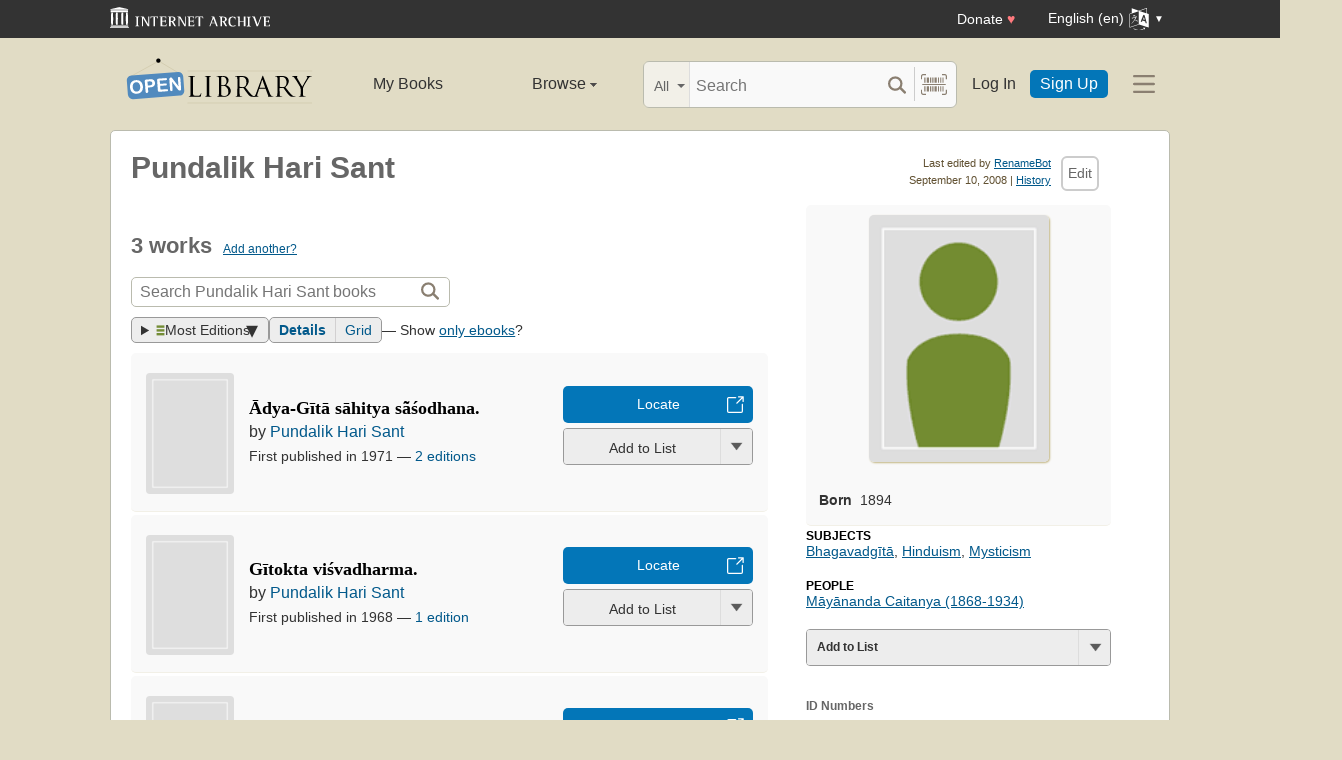

--- FILE ---
content_type: text/html; charset=utf-8
request_url: https://openlibrary.org/authors/OL2926A/Pundalik_Hari_Sant
body_size: 9566
content:


<!DOCTYPE html>
<html xmlns="http://www.w3.org/1999/xhtml" lang="en">
<head>
    <meta name="format-detection" content="telephone=no">
    <meta http-equiv="Content-Type" content="text/html; charset=utf-8" />
    <meta name="title" content="" />
    <meta name="keywords" content="free books, books to read, free ebooks, audio books, read books for free, read books online, online library">
    <meta name="viewport" content="width=device-width, initial-scale=1.0">
    <meta name="author" content="OpenLibrary.org" />
    <meta name="creator" content="OpenLibrary.org" />
    <meta name="copyright" content="Original content copyright; 2007-2015" />
    <meta name="distribution" content="Global" />
    <meta name="theme-color" content="#e2dcc5">

    <link rel="canonical" href="https://openlibrary.org/authors/OL2926A/Pundalik_Hari_Sant" />

    <link rel="preconnect" href="https://athena.archive.org">
    <link rel="preconnect" href="https://apollo.archive.org">
    
    <link rel="search" type="application/opensearchdescription+xml" title="Open Library" href="/static/opensearch.xml">
    <link rel="manifest" href="/static/manifest.json">

    <link href="/static/images/openlibrary-128x128.png" rel="apple-touch-icon" />
    <link href="/static/images/openlibrary-152x152.png" rel="apple-touch-icon" sizes="152x152" />
    <link href="/static/images/openlibrary-167x167.png" rel="apple-touch-icon" sizes="167x167" />
    <link href="/static/images/openlibrary-180x180.png" rel="apple-touch-icon" sizes="180x180" />
    <link href="/static/images/openlibrary-192x192.png" rel="icon" sizes="192x192" />
    <link href="/static/images/openlibrary-128x128.png" rel="icon" sizes="128x128" />
    <link href="/static/build/css/page-user.css?v=c5651c98b73a0cb628b12084a6ddeda7" rel="stylesheet" type="text/css" />

    <noscript>
      <style>
        /* Don't hide content with clamp if no js to show more/less */
        .clamp {
          -webkit-line-clamp: unset !important;
        }

        /* Don't show read-more sections collapsed */
        .read-more__content {
          max-height: unset !important;
        }
        /* Don't show read-more toggle buttons */
        .read-more__toggle {
          display: none !important;
        }

        /* @width-breakpoint-tablet media query: */
        @media only screen and (min-width: 768px) {
          /* Sticky navbar to top of screen if compact title cannot be stickied */
          .work-menu {
            top: 0 !important;
          }
        }
      </style>
    </noscript>
 <script>
 var _mtm = window._mtm = window._mtm || [];
 _mtm.push({'mtm.startTime': (new Date().getTime()), 'event': 'mtm.Start'});
 (function() {
   var d=document, g=d.createElement('script'), s=d.getElementsByTagName('script')[0];
   g.async=true; g.src='https://apollo.archive.org/js/container_7cLc1b4U.js'; s.parentNode.insertBefore(g,s);
 })();
 
/* @licstart  The following is the entire license notice for the
 * JavaScript code in this page served from openlibrary.org.
 *
 * This program is free software: you can redistribute it and/or modify
 * it under the terms of the GNU Affero General Public License as published by
 * the Free Software Foundation, either version 3 of the License, or
 * (at your option) any later version.
 *
 * This program is distributed in the hope that it will be useful,
 * but WITHOUT ANY WARRANTY; without even the implied warranty of
 * MERCHANTABILITY or FITNESS FOR A PARTICULAR PURPOSE.  See the
 * GNU Affero General Public License for more details.
 *
 * You should have received a copy of the GNU Affero General Public License
 * along with this program.  If not, see <http://www.gnu.org/licenses/>.
 *
 * @licend  The above is the entire license notice
 * for the JavaScript code in this page.
 */
  </script>

    <meta name="google-site-verification" content="KrqcZD4l5BLNVyjzSi2sjZBiwgmkJ1W7n6w7ThD7A74" />
    <meta name="google-site-verification" content="vtXGm8q3UgP-f6qXTvQBo85uh3nmIYIotVqqdJDpyz4" />
    
    <meta name="google-site-verification" content="XYOJ9Uj0MBr6wk7kj1IkttXrqY-bbRstFMADTfEt354" />
    
    <meta name="msvalidate.01" content="8BEBECBEF537077737975A49D55B857D" />







    <meta name="description" content="Author of Ādya-Gītā sāhitya sãśodhana, Gītokta viśvadharma, Sarvāṅga yoga darśana" />
    <title>Pundalik Hari Sant | Open Library</title>

    <meta property="og:title" content="Pundalik Hari Sant | Open Library" />
    <meta property="og:type" content="books.author" />
    <meta property="og:image" content="https://openlibrary.org/images/icons/avatar_author-lg.png" />
    <meta property="og:url" content="https://openlibrary.org/authors/OL2926A/Pundalik_Hari_Sant" />
    <meta property="og:site_name" content="Open Library" />
    <meta property="og:description" content="Author of Ādya-Gītā sāhitya sãśodhana, Gītokta viśvadharma, Sarvāṅga yoga darśana" />
</head>




<body class="" itemscope itemtype="https://schema.org/Person">
  <script>
      // Provide a signal that JS will load
      document.body.className += ' client-js';
  </script>
  <span id="top"></span>
  <div id="offline-info">It looks like you&#39;re offline.</div>
  
  
  





<div id="donato"></div>
<script src="/cdn/archive.org/donate.js" data-platform="ol"></script>



<div id="topNotice">
  <div class="page-banner page-banner-black page-banner-center">
    <div class="iaBar">
        <a class="iaLogo" href="https://archive.org"><img alt="Internet Archive logo" src="/static/images/ia-logo.svg" width="160"></a>
        
        <a class="ghost-btn iabar-mobile" href="https://archive.org/donate/?platform=ol&origin=olwww-TopNavDonateButton" data-ol-link-track="IABar|DonateButton">Donate <span class="heart" aria-hidden="true">♥</span></a>
        <div class="language-component header-dropdown iabar-mobile">
        <details>
          <summary>
            <span>English (en)</span>
            <img class="translate-icon" src="/static/images/language-icon.svg" title="Change Website Language" alt="Change Website Language"/>
          </summary>
          <div class="language-dropdown-component">
            
<ul class="locale-options dropdown-menu">
  <li><a href="#" lang="ar" data-lang-id="ar" title="Arabic">العربية (ar)</a></li> 
  <li><a href="#" lang="cs" data-lang-id="cs" title="Czech">Čeština (cs)</a></li> 
  <li><a href="#" lang="de" data-lang-id="de" title="German">Deutsch (de)</a></li> 
  <li><a href="#" lang="en" data-lang-id="en" title="English">English (en)</a></li> 
  <li><a href="#" lang="es" data-lang-id="es" title="Spanish">Español (es)</a></li> 
  <li><a href="#" lang="fr" data-lang-id="fr" title="French">Français (fr)</a></li> 
  <li><a href="#" lang="hi" data-lang-id="hi" title="Hindi">हिंदी (hi)</a></li> 
  <li><a href="#" lang="hr" data-lang-id="hr" title="Croatian">Hrvatski (hr)</a></li> 
  <li><a href="#" lang="it" data-lang-id="it" title="Italian">Italiano (it)</a></li> 
  <li><a href="#" lang="pt" data-lang-id="pt" title="Portuguese">Português (pt)</a></li> 
  <li><a href="#" lang="ro" data-lang-id="ro" title="Romanian">Română (ro)</a></li> 
  <li><a href="#" lang="sc" data-lang-id="sc" title="Sardinian">Sardu (sc)</a></li> 
  <li><a href="#" lang="te" data-lang-id="te" title="Telugu">తెలుగు (te)</a></li> 
  <li><a href="#" lang="uk" data-lang-id="uk" title="Ukrainian">Українська (uk)</a></li> 
  <li><a href="#" lang="zh" data-lang-id="zh" title="Chinese">中文 (zh)</a></li> 
</ul>

          </div>
        </details>
      </div>
    </div>
  </div>
</div>

  <header id="header-bar" class="header-bar">



  <div class="logo-component">
    <a href="/" title="The Internet Archive&#39;s Open Library: One page for every book">
      <div class="logo-txt">
        <img class="logo-icon" src="/static/images/openlibrary-logo-tighter.svg"
          width="189" height="47"
          alt="Open Library logo"/>
      </div>
    </a>
    
    <a
      href="/authors/OL2926A/Pundalik_Hari_Sant?show_page_status=1"
      style="color:transparent;position:absolute;pointer-events:none;"
      tabindex="-1"
      aria-hidden="true"
    >Page Status</a>
  </div>


  <ul class="navigation-component">
    <li>












<div class="mybooks-component header-dropdown">
  <a href="/account/books" data-ol-link-track=MainNav|MyBooks>My Books</a>
</div>
</li>
    <li>












<div class="browse-component header-dropdown">
  <details>
    <summary >
      Browse
      <span class="shift">Menu</span>
      
      <img class="down-arrow" aria-hidden="true" src="/static/images/down-arrow.png" alt="" role="presentation" width="7" height="4">
    </summary>
    <div
    class="browse-dropdown-component navigation-dropdown-component"
    >
      <ul class="dropdown-menu browse-dropdown-menu">
        <li>
        <a href="/subjects" data-ol-link-track=MainNav|Subjects>
          Subjects
        </a>
        </li>
        <li>
        <a href="/trending" data-ol-link-track=MainNav|Trending>
          Trending
        </a>
        </li>
        <li>
        <a href="/explore" data-ol-link-track=MainNav|Explore>
          Library Explorer
        </a>
        </li>
        <li>
        <a href="/lists" data-ol-link-track=MainNav|Lists>
          Lists
        </a>
        </li>
        <li>
        <a href="/collections" data-ol-link-track=MainNav|Collections>
          Collections
        </a>
        </li>
        <li>
        <a href="/k-12" data-ol-link-track=MainNav|K12Library>
          K-12 Student Library
        </a>
        </li>
        <li>
        <a href="/booktalks" data-ol-link-track=MainNav|BookTalks>
          Book Talks
        </a>
        </li>
        <li>
        <a href="/random" data-ol-link-track=MainNav|RandomBook>
          Random Book
        </a>
        </li>
        <li>
        <a href="/advancedsearch" data-ol-link-track=MainNav|AdvancedSearch>
          Advanced Search
        </a>
        </li>
      </ul>
    </div>
  </details>
</div>
</li>
  </ul>

  <div class="search-component">
    <div class="search-bar-component">
      <div class="search-bar">
        <div class="search-facet">
          <label class="search-facet-selector">
            <span aria-hidden="true" class="search-facet-value">All</span>
            <select aria-label="Search by">
              <option value="all">All</option>
              <option value="title">Title</option>
              <option value="author">Author</option>
              <option value="text">Text</option>
              <option value="subject">Subject</option>
              <option value="lists">Lists</option>
              <option value="advanced">Advanced</option>
            </select>
          </label>
        </div>
        <form class="search-bar-input" action="/search" method="get" role="search">
          <input type="text" name="q" placeholder="Search" aria-label="Search" autocomplete="off">
          <input name="mode" type="checkbox" aria-hidden="true" aria-label="Search checkbox" checked="checked" value="" id="ftokenstop" class="hidden instantsearch-mode">
          <input type="submit" value="" class="search-bar-submit" aria-label="Search submit">
          <div class="vertical-separator"></div>
          <a
            id="barcode_scanner_link"
            class="search-by-barcode-submit"
            aria-label="Search by barcode"
            title="Search by barcode"
            href="/barcodescanner?returnTo=/isbn/$$$"
          >
          </a>
        </form>
      </div>
      <div class="search-dropdown">
        <ul class="search-results">
        </ul>
      </div>
    </div>
  </div>

  <ul class="auth-component">
    <li class="hide-me">
      <a class="btn"
         href="/account/login">Log In</a></li>
    <li><a class="btn primary" href="/account/create">Sign Up</a></li>
  </ul>
  
  












<div class="hamburger-component header-dropdown">
  <details>
    <summary data-ol-link-track="HeaderBar|Hamburger">
      <img class="hamburger__icon" src="/static/images/hamburger-icon.svg" alt="additional options menu"/>
      <img class="down-arrow" aria-hidden="true" src="/static/images/down-arrow.png" alt="" role="presentation" width="7" height="4">
    </summary>
    <div class="mask-menu"></div>
    <div
    class="app-drawer"
    >
      <ul class="dropdown-menu hamburger-dropdown-menu">
        <li class="subsection">
          My Open Library
        </li>
        <li class="login-links">
          <a class="login-links__secondary" href="/account/login">Log In</a>
          <a class="login-links__primary" href="/account/create">Sign Up</a>
        </li>
        <li class="subsection">
          Browse
        </li>
        <li>
        <a href="/subjects" data-ol-link-track=Hamburger|Subjects>
          Subjects
        </a>
        </li>
        <li>
        <a href="/trending" data-ol-link-track=Hamburger|Trending>
          Trending
        </a>
        </li>
        <li>
        <a href="/explore" data-ol-link-track=Hamburger|Explore>
          Library Explorer
        </a>
        </li>
        <li>
        <a href="/lists" data-ol-link-track=Hamburger|Lists>
          Lists
        </a>
        </li>
        <li>
        <a href="/collections" data-ol-link-track=Hamburger|Collections>
          Collections
        </a>
        </li>
        <li>
        <a href="/k-12" data-ol-link-track=Hamburger|K12Library>
          K-12 Student Library
        </a>
        </li>
        <li>
        <a href="/booktalks" data-ol-link-track=Hamburger|BookTalks>
          Book Talks
        </a>
        </li>
        <li>
        <a href="/random" data-ol-link-track=Hamburger|RandomBook>
          Random Book
        </a>
        </li>
        <li>
        <a href="/advancedsearch" data-ol-link-track=Hamburger|AdvancedSearch>
          Advanced Search
        </a>
        </li>
        <li class="subsection">
          Contribute
        </li>
        <li>
        <a href="/books/add" data-ol-link-track=Hamburger|AddBook>
          Add a Book
        </a>
        </li>
        <li>
        <a href="/recentchanges" data-ol-link-track=Hamburger|RecentEdits>
          Recent Community Edits
        </a>
        </li>
        <li class="subsection">
          Resources
        </li>
        <li>
        <a href="/help" data-ol-link-track=Hamburger|Help>
          Help &amp; Support
        </a>
        </li>
        <li>
        <a href="/developers" data-ol-link-track=Hamburger|DevelopersHelp>
          Developer Center
        </a>
        </li>
        <li>
        <a href="/librarians" data-ol-link-track=Hamburger|LibrariansHelp>
          Librarians Portal
        </a>
        </li>
      </ul>
    </div>
  </details>
</div>


</header>
<header class="header-bar mobile">
  <ul class="navigation-component mobile">
    <li>












<div class="mybooks-component header-dropdown">
  <a href="/account/books" data-ol-link-track=MainNav|MyBooks>My Books</a>
</div>
</li>
    <li>












<div class="browse-component header-dropdown">
  <details>
    <summary >
      Browse
      <span class="shift">Menu</span>
      
      <img class="down-arrow" aria-hidden="true" src="/static/images/down-arrow.png" alt="" role="presentation" width="7" height="4">
    </summary>
    <div
    class="browse-dropdown-component navigation-dropdown-component"
    >
      <ul class="dropdown-menu browse-dropdown-menu">
        <li>
        <a href="/subjects" data-ol-link-track=MainNav|Subjects>
          Subjects
        </a>
        </li>
        <li>
        <a href="/trending" data-ol-link-track=MainNav|Trending>
          Trending
        </a>
        </li>
        <li>
        <a href="/explore" data-ol-link-track=MainNav|Explore>
          Library Explorer
        </a>
        </li>
        <li>
        <a href="/lists" data-ol-link-track=MainNav|Lists>
          Lists
        </a>
        </li>
        <li>
        <a href="/collections" data-ol-link-track=MainNav|Collections>
          Collections
        </a>
        </li>
        <li>
        <a href="/k-12" data-ol-link-track=MainNav|K12Library>
          K-12 Student Library
        </a>
        </li>
        <li>
        <a href="/booktalks" data-ol-link-track=MainNav|BookTalks>
          Book Talks
        </a>
        </li>
        <li>
        <a href="/random" data-ol-link-track=MainNav|RandomBook>
          Random Book
        </a>
        </li>
        <li>
        <a href="/advancedsearch" data-ol-link-track=MainNav|AdvancedSearch>
          Advanced Search
        </a>
        </li>
      </ul>
    </div>
  </details>
</div>
</li>
  </ul>
</header>

  
  <main id="test-body-mobile">
    
    <div class="flash-messages">
    </div>
    
    
    
    


























<div id="contentHead">

    
<div id="editTools" class="edit">
    <div id="editInfo">
        <div class="brown smaller sansserif">Last edited by <a rel="nofollow" href="/people/RenameBot" >RenameBot</a></div>
        <div class="smallest gray sansserif">September 10, 2008 | <a href="/authors/OL2926A/Pundalik_Hari_Sant?m=history" rel="nofollow" title="View this template&#39;s edit history">History</a></div>
    </div>
    <div class="editButton">
      <!-- FIXME: accesskey / keyboard shortcut needs i18n -->
      <a
        class="cta-btn cta-btn--vanilla"
        href="/authors/OL2926A/Pundalik_Hari_Sant/edit"
        title="Edit this page"
        data-ol-link-track="CTAClick|Edit"
        accesskey="e"
        rel="nofollow"
    >Edit</a>
    </div>
</div>


    <h1 itemprop="name">Pundalik Hari Sant</h1>
</div>

<div id="contentBody">
    <div class="contentTwothird" style="margin-bottom:0;">
        <div itemprop="description">
            
        </div>

        <span class="mobile-only">
            


<div class="infobox">
    <div class="illustration">
        

<div class="author coverMagic">
    <div class="SRPCover bookCover">
        <img src="/images/icons/avatar_author-lg.png" class="cover" alt="We need a photo of Pundalik Hari Sant"/>
    </div>
</div>

        
    </div>
    <p class="short-description">
    </p>
    <table>
        <tr>
    <td><strong>Born</strong></td>
    <td><span itemprop="birthDate">1894</span></td>
</tr>


        
    </table>
</div>

        </span>
        <div class="clearfix"></div>
        <div id="works" class="section">
                <h2 class="collapse">
                    3 works
                    <span class="count smaller"><a href="/books/add?author=/authors/OL2926A">Add another?</a></span>
                </h2>

                <form method="GET" class="olform pagesearchbox">
                    <input type="hidden" name="has_fulltext" value="true"/>
                    

<div class="searchbox">
    <input type="text" class="searchbox__input" name="q" size="100" placeholder="Search Pundalik Hari Sant books" aria-label="Search" value="">
    <div>
        <input type="submit" value="" class="searchbox__btn-icon" aria-label="Search">
    </div>
</div>

                  </form>
        <div class="clearfix"></div>

                <div class="search-results-stats">
                    
<span class="sort">
    <details class="sort-dropper">
      <summary class="tool-button">
        <img src="/images/icons/icon_sort.png" alt="Sorting by" width="9" height="11" />
        Most Editions
      </summary>
      <span class="sort-content">
        <span class="sort-content-inner">
          <a class="sort-selected">Most Editions</a>
          <a href="/authors/OL2926A/Pundalik_Hari_Sant?sort=old"
              data-ol-link-track="SearchSort|Old"
              rel="nofollow"
          >
            First Published
          </a>
          <a href="/authors/OL2926A/Pundalik_Hari_Sant?sort=new"
              data-ol-link-track="SearchSort|New"
              rel="nofollow"
          >
            Most Recent
          </a>
          <a href="/authors/OL2926A/Pundalik_Hari_Sant?sort=rating"
              data-ol-link-track="SearchSort|Rating"
              rel="nofollow"
          >
            Top Rated
          </a>
          <a href="/authors/OL2926A/Pundalik_Hari_Sant?sort=readinglog"
              data-ol-link-track="SearchSort|ReadingLog"
              rel="nofollow"
          >
            Reading Log
          </a>
          <a href="/authors/OL2926A/Pundalik_Hari_Sant?sort=trending"
              data-ol-link-track="SearchSort|Trending"
              rel="nofollow"
          >
            Trending
          </a>
          <a href="/authors/OL2926A/Pundalik_Hari_Sant?sort=random"
              data-ol-link-track="SearchSort|Random"
              rel="nofollow"
          >
            Random
          </a>
        </span>
      </span>
    </details>
</span>

                    
                    
<span class="tools--layout tool-button tool-button--group" title="View as: ">
  <a
    class="tool-button active"
    data-value="details"
    href="/authors/OL2926A/Pundalik_Hari_Sant"
    data-ol-link-track="SearchLayout|Details"
  >Details</a>
  <a
    class="tool-button "
    data-value="grid"
    href="/authors/OL2926A/Pundalik_Hari_Sant?layout=grid"
    data-ol-link-track="SearchLayout|Grid"
  >Grid</a>
</span>

                    
                    <span>— Show <a href="/authors/OL2926A/Pundalik_Hari_Sant?mode=ebooks">only ebooks</a>?</span>
                </div>

                


                <div id="searchResults">
                    <ul class="list-books ">
                      
<li class="searchResultItem sri--w-main" itemscope itemtype="https://schema.org/Book" >
  <div class="sri__main">
    <span class="bookcover ">
      <a href="/works/OL319177W/Ādya-Gītā_sāhitya_sãśodhana?edition=key%3A/books/OL5178868M">
        <img
          itemprop="image"
          src="/images/icons/avatar_book-sm.png"
          alt="Cover of: Ādya-Gītā sāhitya sãśodhana."
          title="Cover of: Ādya-Gītā sāhitya sãśodhana."
          
          /></a>
    </span>

    <div class="details">
        <div class="resultTitle">
          <h3 itemprop="name" class="booktitle">
            <a itemprop="url" href="/works/OL319177W/Ādya-Gītā_sāhitya_sãśodhana?edition=key%3A/books/OL5178868M" class="results">Ādya-Gītā sāhitya sãśodhana.</a>
          </h3>
        </div>
        <span itemprop="author" itemscope itemtype="https://schema.org/Organization" class="bookauthor">
          
by <a href="/authors/OL2926A/Pundalik_Hari_Sant" >Pundalik Hari Sant</a>

        </span>
        <span class="resultStats">
          

<span class="ratingsByline" itemprop="aggregateRating" itemscope itemtype="https://schema.org/AggregateRating">
</span>

        </span>

        <span class="resultDetails">
          <span>
            First published in 1971
          </span>&mdash;
          <span>
            <a href="/works/OL319177W/Ādya-Gītā_sāhitya_sãśodhana?edition=key%3A/books/OL5178868M&amp;mode=all#editions-list">2 editions</a>
          </span>
        </span>

    </div>

    <div class="searchResultItemCTA">
        <div class="searchResultItemCTA-lending">
          





















<div class="cta-button-group">
  

<a class="cta-btn cta-btn--available cta-btn--external" href="/books/OL5178868M/-/borrow?action=locate" target="_blank"
  data-ol-link-track="CTAClick|Locate">Locate</a>

</div>



        </div>

        








<div class="generic-dropper-wrapper my-books-dropper generic-dropper--disabled"  data-work-key=/works/OL319177W >
  <div class="generic-dropper">
    <div class="generic-dropper__actions">
      <div class="generic-dropper__primary">
        
<form class="reading-log primary-action" method="POST" action="/works/OL319177W/bookshelves.json">
  

  <input type="hidden" name="action" value="add"/>
  <input type="hidden" name="bookshelf_id" value="1"/>
  <input type="hidden" name="work_id" value="/works/OL319177W"/>
  <button class="book-progress-btn primary-action unactivated" type="submit">
    <span class="activated-check hidden">✓</span>
    <span class="btn-text">Add to List</span>
  </button>
</form>



      </div>
      <a class="generic-dropper__dropclick" href="javascript:;">
        <div class="arrow"></div>
      </a>
    </div>
    <div class="generic-dropper__dropdown">
      


<div class="read-statuses">
  <form class="reading-log" method="POST" action="/works/OL319177W/bookshelves.json">
    <input type="hidden" name="action" value="remove"/>
    <input type="hidden" name="bookshelf_id" value="-1"/>
    <input type="hidden" name="default-key" value="/works/OL319177W" />
    <input type="hidden" name="work_id" value="/works/OL319177W"/>
    <button class="remove-from-list hidden" type="submit">Remove From Shelf</button>
  </form>

  <form class="reading-log" method="POST" action="/works/OL319177W/bookshelves.json">
    <input type="hidden" name="action" value="add"/>
    <input type="hidden" name="bookshelf_id" value="1"/>
    <button class="nostyle-btn hidden" type="submit">Want to Read</button>
  </form>

  <form class="reading-log" method="POST" action="/works/OL319177W/bookshelves.json">
    <input type="hidden" name="action" value="add"/>
    <input type="hidden" name="bookshelf_id" value="2"/>
    <button class="nostyle-btn " type="submit">Currently Reading</button>
  </form>

  <form class="reading-log" method="POST" action="/works/OL319177W/bookshelves.json">
    <input type="hidden" name="action" value="add"/>
    <input type="hidden" name="bookshelf_id" value="3"/>
    <button class="nostyle-btn " type="submit">Already Read</button>
  </form>
</div>





<div class="reading-lists">
  <p class="reading-list-title">My Reading Lists:</p>
  <div class="my-lists" data-seed-key="/works/OL319177W" data-work-key="/works/OL319177W" data-user-key="">
  </div>
  <a href="javascript:;" class="create create-new-list" aria-controls="addList">Create a new list</a>
</div>



<div class="hidden">
  <div class="floaterAdd" id="addList">
    <div class="floaterHead">
      <h2>Create a new list</h2>
      <a class="dialog--close">&times;<span class="shift">Close</span></a>
    </div>
    <form method="post" class="floatform" name="new-list" id="create-list-form">
      <div class="formElement">
        <div class="label">
          <label for="list_label">Name:</label>
        </div>
        <div class="input">
          <input type="text" name="list_label" id="list_label" class="text required" value="" required/>
        </div>
      </div>
      <div class="formElement">
        <div class="label">
          <label for="list_desc">Description:</label>
        </div>
        <div class="input">
          <textarea name="list_desc" id="list_desc" rows="5" cols="30"></textarea>
        </div>
      </div>
      <div class="formElement">
        <div class="input">
          <button id="create-list-button" type="submit" class="larger">Create new list</button>
          &nbsp; &nbsp;
          <a class="small dialog--close plain red">Cancel</a>
        </div>
      </div>
    </form>
  </div>
</div>




<input type="hidden" name="list-i18n-strings" value="{&quot;cover_of&quot;: &quot;Cover of: &quot;, &quot;see_this_list&quot;: &quot;See this list&quot;, &quot;remove_from_list&quot;: &quot;Remove from your list?&quot;, &quot;from&quot;: &quot;from&quot;, &quot;you&quot;: &quot;You&quot;}">



    </div>
  </div>
</div>



        
    </div>
  </div>

</li>

                      
<li class="searchResultItem sri--w-main" itemscope itemtype="https://schema.org/Book" >
  <div class="sri__main">
    <span class="bookcover ">
      <a href="/works/OL319175W/Gītokta_viśvadharma?edition=key%3A/books/OL5403830M">
        <img
          itemprop="image"
          src="/images/icons/avatar_book-sm.png"
          alt="Cover of: Gītokta viśvadharma."
          title="Cover of: Gītokta viśvadharma."
          
          /></a>
    </span>

    <div class="details">
        <div class="resultTitle">
          <h3 itemprop="name" class="booktitle">
            <a itemprop="url" href="/works/OL319175W/Gītokta_viśvadharma?edition=key%3A/books/OL5403830M" class="results">Gītokta viśvadharma.</a>
          </h3>
        </div>
        <span itemprop="author" itemscope itemtype="https://schema.org/Organization" class="bookauthor">
          
by <a href="/authors/OL2926A/Pundalik_Hari_Sant" >Pundalik Hari Sant</a>

        </span>
        <span class="resultStats">
          

<span class="ratingsByline" itemprop="aggregateRating" itemscope itemtype="https://schema.org/AggregateRating">
</span>

        </span>

        <span class="resultDetails">
          <span>
            First published in 1968
          </span>&mdash;
          <span>
            <a href="/works/OL319175W/Gītokta_viśvadharma?edition=key%3A/books/OL5403830M&amp;mode=all#editions-list">1 edition</a>
          </span>
        </span>

    </div>

    <div class="searchResultItemCTA">
        <div class="searchResultItemCTA-lending">
          





















<div class="cta-button-group">
  

<a class="cta-btn cta-btn--available cta-btn--external" href="/books/OL5403830M/-/borrow?action=locate" target="_blank"
  data-ol-link-track="CTAClick|Locate">Locate</a>

</div>



        </div>

        








<div class="generic-dropper-wrapper my-books-dropper generic-dropper--disabled"  data-work-key=/works/OL319175W >
  <div class="generic-dropper">
    <div class="generic-dropper__actions">
      <div class="generic-dropper__primary">
        
<form class="reading-log primary-action" method="POST" action="/works/OL319175W/bookshelves.json">
  

  <input type="hidden" name="action" value="add"/>
  <input type="hidden" name="bookshelf_id" value="1"/>
  <input type="hidden" name="work_id" value="/works/OL319175W"/>
  <button class="book-progress-btn primary-action unactivated" type="submit">
    <span class="activated-check hidden">✓</span>
    <span class="btn-text">Add to List</span>
  </button>
</form>



      </div>
      <a class="generic-dropper__dropclick" href="javascript:;">
        <div class="arrow"></div>
      </a>
    </div>
    <div class="generic-dropper__dropdown">
      


<div class="read-statuses">
  <form class="reading-log" method="POST" action="/works/OL319175W/bookshelves.json">
    <input type="hidden" name="action" value="remove"/>
    <input type="hidden" name="bookshelf_id" value="-1"/>
    <input type="hidden" name="default-key" value="/works/OL319175W" />
    <input type="hidden" name="work_id" value="/works/OL319175W"/>
    <button class="remove-from-list hidden" type="submit">Remove From Shelf</button>
  </form>

  <form class="reading-log" method="POST" action="/works/OL319175W/bookshelves.json">
    <input type="hidden" name="action" value="add"/>
    <input type="hidden" name="bookshelf_id" value="1"/>
    <button class="nostyle-btn hidden" type="submit">Want to Read</button>
  </form>

  <form class="reading-log" method="POST" action="/works/OL319175W/bookshelves.json">
    <input type="hidden" name="action" value="add"/>
    <input type="hidden" name="bookshelf_id" value="2"/>
    <button class="nostyle-btn " type="submit">Currently Reading</button>
  </form>

  <form class="reading-log" method="POST" action="/works/OL319175W/bookshelves.json">
    <input type="hidden" name="action" value="add"/>
    <input type="hidden" name="bookshelf_id" value="3"/>
    <button class="nostyle-btn " type="submit">Already Read</button>
  </form>
</div>





<div class="reading-lists">
  <p class="reading-list-title">My Reading Lists:</p>
  <div class="my-lists" data-seed-key="/works/OL319175W" data-work-key="/works/OL319175W" data-user-key="">
  </div>
  <a href="javascript:;" class="create create-new-list" aria-controls="addList">Create a new list</a>
</div>





    </div>
  </div>
</div>



        
    </div>
  </div>

</li>

                      
<li class="searchResultItem sri--w-main" itemscope itemtype="https://schema.org/Book" >
  <div class="sri__main">
    <span class="bookcover ">
      <a href="/works/OL319176W/Sarvāṅga_yoga_darśana?edition=key%3A/books/OL3720M">
        <img
          itemprop="image"
          src="/images/icons/avatar_book-sm.png"
          alt="Cover of: Sarvāṅga yoga darśana"
          title="Cover of: Sarvāṅga yoga darśana"
          
          /></a>
    </span>

    <div class="details">
        <div class="resultTitle">
          <h3 itemprop="name" class="booktitle">
            <a itemprop="url" href="/works/OL319176W/Sarvāṅga_yoga_darśana?edition=key%3A/books/OL3720M" class="results">Sarvāṅga yoga darśana</a>
          </h3>
        </div>
        <span itemprop="author" itemscope itemtype="https://schema.org/Organization" class="bookauthor">
          
by <a href="/authors/OL2926A/Pundalik_Hari_Sant" >Pundalik Hari Sant</a>

        </span>
        <span class="resultStats">
          

<span class="ratingsByline" itemprop="aggregateRating" itemscope itemtype="https://schema.org/AggregateRating">
</span>

        </span>

        <span class="resultDetails">
          <span>
            First published in 1964
          </span>&mdash;
          <span>
            <a href="/works/OL319176W/Sarvāṅga_yoga_darśana?edition=key%3A/books/OL3720M&amp;mode=all#editions-list">1 edition</a>
          </span>
        </span>

    </div>

    <div class="searchResultItemCTA">
        <div class="searchResultItemCTA-lending">
          





















<div class="cta-button-group">
  

<a class="cta-btn cta-btn--available cta-btn--external" href="/books/OL3720M/-/borrow?action=locate" target="_blank"
  data-ol-link-track="CTAClick|Locate">Locate</a>

</div>



        </div>

        








<div class="generic-dropper-wrapper my-books-dropper generic-dropper--disabled"  data-work-key=/works/OL319176W >
  <div class="generic-dropper">
    <div class="generic-dropper__actions">
      <div class="generic-dropper__primary">
        
<form class="reading-log primary-action" method="POST" action="/works/OL319176W/bookshelves.json">
  

  <input type="hidden" name="action" value="add"/>
  <input type="hidden" name="bookshelf_id" value="1"/>
  <input type="hidden" name="work_id" value="/works/OL319176W"/>
  <button class="book-progress-btn primary-action unactivated" type="submit">
    <span class="activated-check hidden">✓</span>
    <span class="btn-text">Add to List</span>
  </button>
</form>



      </div>
      <a class="generic-dropper__dropclick" href="javascript:;">
        <div class="arrow"></div>
      </a>
    </div>
    <div class="generic-dropper__dropdown">
      


<div class="read-statuses">
  <form class="reading-log" method="POST" action="/works/OL319176W/bookshelves.json">
    <input type="hidden" name="action" value="remove"/>
    <input type="hidden" name="bookshelf_id" value="-1"/>
    <input type="hidden" name="default-key" value="/works/OL319176W" />
    <input type="hidden" name="work_id" value="/works/OL319176W"/>
    <button class="remove-from-list hidden" type="submit">Remove From Shelf</button>
  </form>

  <form class="reading-log" method="POST" action="/works/OL319176W/bookshelves.json">
    <input type="hidden" name="action" value="add"/>
    <input type="hidden" name="bookshelf_id" value="1"/>
    <button class="nostyle-btn hidden" type="submit">Want to Read</button>
  </form>

  <form class="reading-log" method="POST" action="/works/OL319176W/bookshelves.json">
    <input type="hidden" name="action" value="add"/>
    <input type="hidden" name="bookshelf_id" value="2"/>
    <button class="nostyle-btn " type="submit">Currently Reading</button>
  </form>

  <form class="reading-log" method="POST" action="/works/OL319176W/bookshelves.json">
    <input type="hidden" name="action" value="add"/>
    <input type="hidden" name="bookshelf_id" value="3"/>
    <button class="nostyle-btn " type="submit">Already Read</button>
  </form>
</div>





<div class="reading-lists">
  <p class="reading-list-title">My Reading Lists:</p>
  <div class="my-lists" data-seed-key="/works/OL319176W" data-work-key="/works/OL319176W" data-user-key="">
  </div>
  <a href="javascript:;" class="create create-new-list" aria-controls="addList">Create a new list</a>
</div>





    </div>
  </div>
</div>



        
    </div>
  </div>

</li>

                    </ul>
                </div>

                

        </div>
    </div>
    <div class="contentOnethird">
        <span class="desktop-only">
            


<div class="infobox">
    <div class="illustration">
        

<div class="author coverMagic">
    <div class="SRPCover bookCover">
        <img src="/images/icons/avatar_author-lg.png" class="cover" alt="We need a photo of Pundalik Hari Sant"/>
    </div>
</div>

        
    </div>
    <p class="short-description">
    </p>
    <table>
        <tr>
    <td><strong>Born</strong></td>
    <td><span itemprop="birthDate">1894</span></td>
</tr>


        
    </table>
</div>

        </span>
        <!-- SUBJECTS DISPLAY -->
                <div class="section link-box link-box--with-header">
            <h3 class="collapse black uppercase">Subjects</h3>
            <a itemprop="knowsAbout" href="/subjects/bhagavadgītā">Bhagavadgītā</a>,
            <a itemprop="knowsAbout" href="/subjects/hinduism">Hinduism</a>,
            <a itemprop="knowsAbout" href="/subjects/mysticism">Mysticism</a>
        </div>
        

        
                <div class="section link-box link-box--with-header">
            <h3 class="collapse black uppercase">People</h3>
            <a itemprop="knowsAbout" href="/subjects/person:māyānanda_caitanya_(1868-1934)">Māyānanda Caitanya (1868-1934)</a>
        </div>
        

        
        <!-- /SUBJECTS -->

        <div class="section Tools">
            
<div class="lists-widget-container">








<div class="generic-dropper-wrapper my-books-dropper old-style-lists generic-dropper--disabled"  >
  <div class="generic-dropper">
    <div class="generic-dropper__actions">
      <div class="generic-dropper__primary">
        

<a href="/account/login?redirect=/authors/OL2926A/Pundalik_Hari_Sant" class="dropclick plain">
  <h3>Add to List</h3>
</a>



      </div>
      <a class="generic-dropper__dropclick" href="javascript:;">
        <div class="arrow"></div>
      </a>
    </div>
    <div class="generic-dropper__dropdown">
      


<div class="reading-lists">
  <p class="reading-list-title">My Reading Lists:</p>
  <div class="my-lists" data-seed-key="/authors/OL2926A" data-work-key="" data-user-key="">
  </div>
  <a href="javascript:;" class="create create-new-list" aria-controls="addList">Create a new list</a>
</div>





    </div>
  </div>
</div>




</div>

        </div>
        
        <div class="section">
            <h3>ID Numbers</h3>
            <ul class="booklinks sansserif">
                <li>OLID: OL2926A</li>
            </ul>
        </div>

        <div class="section">
            <h3>Links <span class="gray small sansserif">outside Open Library</span></h3>

            <p class="sansserif small">No links yet. <a href="/authors/OL2926A/Pundalik_Hari_Sant/edit#web">Add one</a>?</p>
            
        </div>

    </div>

    

<div class="clearfix"></div>
<div id="pageHistory">
    <div class="head">
        <h2 class="collapse inline">
            History
        </h2>
        <ul class="pageHistory__list inline">
        <li class="title inline">Created April 1, 2008</li>
        <li class="link inline"><a rel="nofollow" href="/authors/OL2926A/Pundalik_Hari_Sant?m=history">2 revisions</a></li>
        </ul>
        
        <span id="historyTools" class="pageHistory__tools smaller brown sansserif">
            Download catalog record:
            <a rel="nofollow" href="/authors/OL2926A.rdf">RDF</a>
            /
            <a rel="nofollow" href="/authors/OL2926A.json">JSON</a>
        </span>
        
    </div>

    <table class="history">
        <tbody>
            <tr>            <td class="timestamp"><a rel="nofollow" href="/authors/OL2926A?v=2" title="View revision 2">September 10, 2008</a></td>
            <td class="timestamp">
                Edited by <a rel="nofollow" href="/people/RenameBot" class="truncate" >RenameBot</a>
            </td>
            <td class="detail">

fix author name
</td>
            
</tr>
            <tr>            <td class="timestamp"><a rel="nofollow" href="/authors/OL2926A?v=1" title="View revision 1">April 1, 2008</a></td>
            <td class="timestamp">
                Created by <span>an anonymous user</span>
            </td>
            <td class="detail">

initial import
</td>
            
</tr>
        </tbody>
    </table>
</div>

</div>


  </main>




<!--For analytics-->
<div class="clearfix"></div>


<footer>
  <div id="footer-content" >
    <div id="footer-links">
      <div>
        <h2>Open Library</h2>
        <ul>
          <li><a href="/about/vision">Vision</a></li>
          <li><a href="/volunteer">Volunteer</a></li>
          <li><a href="/partner-with-us">Partner With Us</a></li>
          <li><a href="https://archive.org/about/jobs.php" title="Jobs">Careers</a></li>
          <li><a href="https://blog.openlibrary.org/">Blog</a></li>
          <li><a href="https://archive.org/about/terms.php">Terms of Service</a></li>
          <li><a href="https://archive.org/donate/?platform=ol&origin=olwww-TopNavDonateButton">Donate</a></li>
        </ul>
      </div>
      <div>
        <h2>Discover</h2>
        <ul>
          <li><a href="/" title="Go home">Home</a></li>
          <li><a href="/search" title="Explore Books">Books</a></li>
          <li><a href="/search/authors" title="Explore authors">Authors</a></li>
          <li><a href="/subjects" title="Explore subjects">Subjects</a></li>
          <li><a href="/collections" title="Explore collections">Collections</a></li>
          <li><a href="/advancedsearch" title="Advanced Search">Advanced Search</a></li>
          <li><a href="#top" title="Navigate to top of this page">Return to Top</a></li>
        </ul>
      </div>
      <div>
        <h2>Develop</h2>
        <ul>
          <li><a href="/developers" title="Explore Open Library Developer Center">Developer Center</a></li>
          <li><a href="/developers/api" title="Explore Open Library APIs">API Documentation</a></li>
          <li><a href="/developers/dumps" title="Bulk Open Library data">Bulk Data Dumps</a></li>
          <li><a href="https://github.com/internetarchive/openlibrary/wiki/Writing-Bots" title="Write a bot">Writing Bots</a></li>
        </ul>
      </div>
      <div>
        <h2>Help</h2>
        <ul>
          <li><a href="/help">Help Center</a></li>
          <li><a href="mailto:openlibrary@archive.org?subject=Support Case" title="Contact">Contact Us</a></li>
          <li><a href="/help/faq/editing" title="Suggest Edits">Suggesting Edits</a></li>
          <li><a href="/books/add" title="Add a new book to Open Library">Add a Book</a></li>
          <li><a href="https://github.com/internetarchive/openlibrary/releases" title="Release Notes">Release Notes</a></li>
        </ul>
        <aside>
          <a class="footer-icon" title="Bluesky" href="https://bsky.app/profile/openlibrary.org"><img src="/static/images/bsky.svg" alt="" loading="lazy"></a>
          <a class="footer-icon" title="Twitter" href="https://twitter.com/OpenLibrary"><img src="/static/images/tweet.svg" alt="" loading="lazy"></a>
          <a class="footer-icon" title="GitHub" href="https://github.com/internetarchive/openlibrary"><img src="/static/images/github.svg" alt="" loading="lazy"></a>
        </aside>
      </div>
      <div>
        <h2>Change Website Language</h2>
        
<ul class="locale-options ">
  <li><a href="#" lang="ar" data-lang-id="ar" title="Arabic">العربية (ar)</a></li> 
  <li><a href="#" lang="cs" data-lang-id="cs" title="Czech">Čeština (cs)</a></li> 
  <li><a href="#" lang="de" data-lang-id="de" title="German">Deutsch (de)</a></li> 
  <li><a href="#" lang="en" data-lang-id="en" title="English">English (en)</a></li> 
  <li><a href="#" lang="es" data-lang-id="es" title="Spanish">Español (es)</a></li> 
  <li><a href="#" lang="fr" data-lang-id="fr" title="French">Français (fr)</a></li> 
  <li><a href="#" lang="hi" data-lang-id="hi" title="Hindi">हिंदी (hi)</a></li> 
  <li><a href="#" lang="hr" data-lang-id="hr" title="Croatian">Hrvatski (hr)</a></li> 
  <li><a href="#" lang="it" data-lang-id="it" title="Italian">Italiano (it)</a></li> 
  <li><a href="#" lang="pt" data-lang-id="pt" title="Portuguese">Português (pt)</a></li> 
  <li><a href="#" lang="ro" data-lang-id="ro" title="Romanian">Română (ro)</a></li> 
  <li><a href="#" lang="sc" data-lang-id="sc" title="Sardinian">Sardu (sc)</a></li> 
  <li><a href="#" lang="te" data-lang-id="te" title="Telugu">తెలుగు (te)</a></li> 
  <li><a href="#" lang="uk" data-lang-id="uk" title="Ukrainian">Українська (uk)</a></li> 
  <li><a href="#" lang="zh" data-lang-id="zh" title="Chinese">中文 (zh)</a></li> 
</ul>

      </div>
    </div>
    <hr>
    <div id="footer-details">
      <img id="archive-logo" src="/static/images/pantheon.png" alt="Open Library logo" loading="lazy">
      <div id="legal-details" >
        <span>Open Library is an initiative of the <a href="//archive.org/">Internet Archive</a>, a 501(c)(3) non-profit, building a digital library of Internet sites and other cultural artifacts in  digital form. Other <a href="//archive.org/projects/">projects</a> include the <a href="//archive.org/web/">Wayback Machine</a>, <a href="//archive.org/">archive.org</a> and <a href="//archive-it.org">archive-it.org</a></span>
      </div>
      <div id="version-details">
        <span class="version">version <a href="https://github.com/internetarchive/openlibrary/commit/9f0cc79">9f0cc79</a></span>
      </div>
    </div>
  </div>
</footer>


<script src="/cdn/archive.org/athena.js" type="text/javascript"></script>

<script src="/static/build/js/all.js?v=bb30188d163abe48db73c1578a62d8de" type="text/javascript"></script>
<div class="analytics-stats-time-calculator" data-time="155.27057647705078"></div>
</body>
</html>

